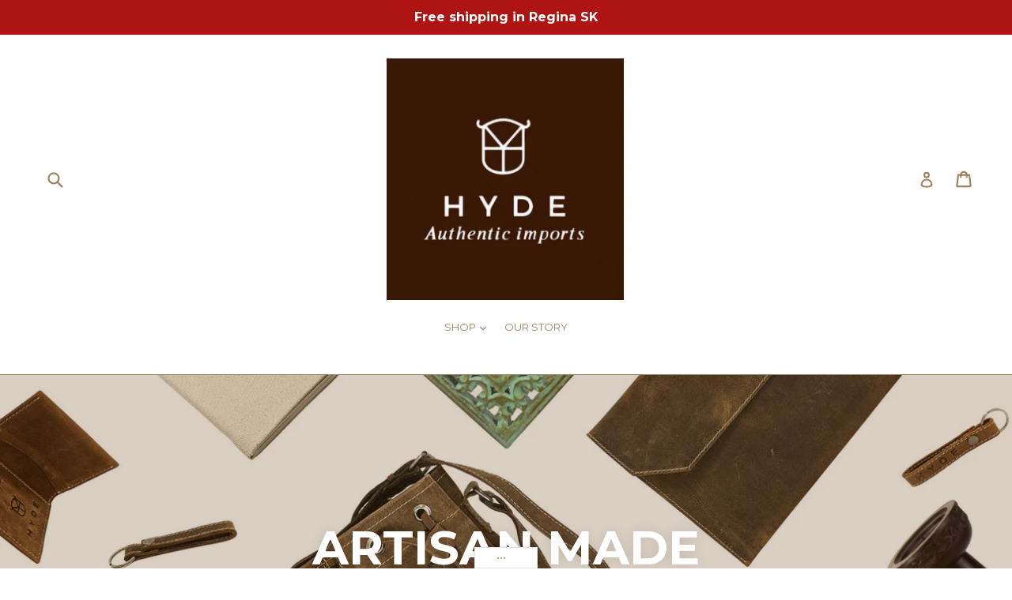

--- FILE ---
content_type: text/css
request_url: https://hydeauthentics.com/cdn/shop/t/1/assets/currency-picker.css?v=139082040756489300751506874422
body_size: -316
content:
.bold-currency-picker__wrapper{z-index:9999;position:fixed;bottom:0;left:50%;margin-bottom:0;transform:translate(-50%);top:initial!important}.bold-currency-picker__wrapper .currency-dropdown-option{border-bottom:1px solid #e5e5e5;width:125px;margin:0}.bold-currency-picker__wrapper>.currency-picker>.currency-dropdown-option,.bold-currency-picker__wrapper>.currency-picker__current-currency{padding:3px 0 3px 27px;cursor:pointer;text-align:left}.bold-currency-picker__wrapper>.currency-picker>.currency-dropdown-option:hover{background:#e5e5e5}.hidden{display:none}.bold-currency-picker__wrapper>.currency-picker__current-currency>.current-currency-flag.flag-loading{background:gray;display:inline-block;position:absolute;top:10px;left:6px;width:16px;height:11px}.bold-currency-picker__wrapper>.currency-picker__current-currency{position:relative;display:inline-block;padding-right:25px;width:80px;border:1px solid #e5e5e5;background:#fff;box-shadow:0 0 5px #00000026}.loading{visibility:hidden}.bold-currency-picker__wrapper>.currency-picker{position:absolute;bottom:15px;background-color:#fff;overflow-y:auto;overflow-x:hidden;max-height:145px;border:1px solid #e5e5e5;z-index:111;width:auto;vertical-align:inherit;list-style:none;left:-30%}.bold-currency-picker__wrapper>.currency-picker__current-currency>.current-currency-flag{background-image:url(https://static.boldcommerce.com/multicurrency/flags.png)}.right-absolute{position:absolute;right:2px;top:5px}
/*# sourceMappingURL=/cdn/shop/t/1/assets/currency-picker.css.map?v=139082040756489300751506874422 */
